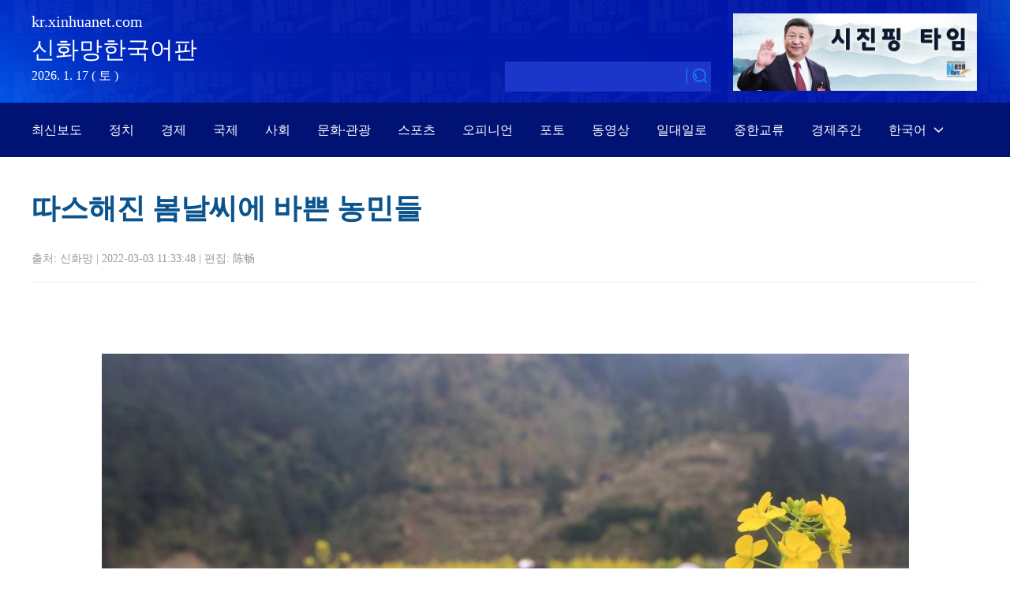

--- FILE ---
content_type: text/html; charset=utf-8
request_url: http://kr.news.cn/2022-03/03/c_1310495950_4.htm
body_size: 4275
content:
<!DOCTYPE html>
<html>
<head>
<meta http-equiv="Content-Type" content="text/html; charset=utf-8" /><meta name="publishid" content="1310495950.11.3.1"/><meta name="source" content="原创"/><meta property="og:type" content="article" /><meta property="article:publish_time" content="2022-03-03T11:33:48+08:00" /><meta property="article:author" content="朴锦花" /><meta property="article:published_first" content="新华网,http://kr.news.cn/2022-03/03/c_1310495950.htm" /><meta name="pageid" content="11267.11144.0.0.1177341.0.0.0.0.0.115703.1310495950"/>
<meta content="width=device-width, initial-scale=1.0, minimum-scale=1.0, maximum-scale=1.0,user-scalable=no" name="viewport" id="viewport" media="screen and (min-width:0px) and (max-width: 767px)" />
<meta name="apple-mobile-web-app-capable" content="yes" />
<meta name="apple-mobile-web-app-status-bar-style" content="black" />
<meta content="telephone=no" name="format-detection" />
<script src="http://www.news.cn/global/js/pageCore.js"></script>
<title>
따스해진 봄날씨에 바쁜 농민들
</title>
<meta name="keywords" content="
<meta name="description" content="따스해진 봄날씨에 바쁜 농민들

<meta name="source" content="" />
<meta name="robots" content="index,follow" />
<meta name="googlebot" content="index, archive, follow" />
<meta name="section" content="Russian" />
<meta name="subsection" content="" />
<link href="http://kr.xinhuanet.com/xl1/css/style.css" rel="stylesheet" type="text/css" />
<link href="http://www.xinhuanet.com/static/2015/css/common_new_v1.css" rel="stylesheet" type="text/css" />
<link rel="stylesheet" type="text/css" href="http://kr.xinhuanet.com/xl1/css/mobile.css" media="screen and (min-width:0px) and (max-width: 767px)" />
<link rel="stylesheet" href="http://kr.xinhuanet.com/xl20210323/css/xl_pic.css" />
<script src="http://lib.xinhuanet.com/jquery/jquery.min.js"></script>
<script type="text/javascript" src="http://www.newsres.cn/french/wrong20170426/js/juwrong.js"></script>
<!--2021微信分享代码-->
<script src="http://res.wx.qq.com/open/js/jweixin-1.6.0.js"></script>
<script src="http://lib.xinhuanet.com/common/share.js"></script>
<script>
$(function(){
	var wxfxPic = 'http://lib.xinhuanet.com/common/sharelogo.jpg';
	var detaiWxPic = $("#wxsharepic").attr("src");
	var wxsharetitle = $.trim($("#wxsharetitle").html());
	if(detaiWxPic){
		var curPageSrc = window.location.href;
		curPageSrc = curPageSrc.substring(0,curPageSrc.lastIndexOf('/')+1);
		wxfxPic = curPageSrc + detaiWxPic;
	}		
	wxConfig({
		title: wxsharetitle,
		desc: '',
		link: window.location.href,
		imgUrl: wxfxPic 
	});
})
</script>
<!--2021微信分享代码-->
</head>
<body>
<div id="mobileHeader" class="domMobile">
<a href="http://www.xinhuanet.com/" class="logo"></a>
<a href="http://kr.xinhuanet.com/m/index.htm" class="home">新華網韓國語</a>
<span class="arrow"></span>
<span class="right"><i></i></span>
<div class="mobileNavList clearfix">
<div class="nav_mobile">
<ul class="clearfix">
<li>
<a href="http://kr.xinhuanet.com/m/index.htm" title="">홈페이지</a>
</li>
<li>
<a href="http://kr.xinhuanet.com/m/gd.htm" title="">최신뉴스</a>
</li>
<li>
<a href="http://kr.xinhuanet.com/m/zz.htm" title="">정치</a>
</li>
<li>
<a href="http://kr.xinhuanet.com/m/jj.htm" title="">경제</a>
</li>
<li>
<a href="http://kr.xinhuanet.com/m/sh.htm" title="">사회</a>
</li>
<li>
<a href="http://kr.xinhuanet.com/m/tp.htm" title="">포토</a>
</li>
<li>
<a href="http://kr.xinhuanet.com/m/zhjl.htm" title="">중한교류</a>
</li>
<li>
<a href="http://kr.xinhuanet.com/m/sp.htm" title="">핫 TV</a>
</li>
<li>
<a href="http://kr.xinhuanet.com/m/wh.htm" title="">문화</a>
</li>
<li>
<a href="http://kr.xinhuanet.com/m/wt.htm" title="">연예</a>
</li>
<li>
<a href="http://kr.xinhuanet.com/m/gg.htm" title="">관광</a>
</li>
<li>
<a href="http://kr.xinhuanet.com/m/pl.htm" title="">오피니언</a>
</li>
<li>
<a href="http://kr.xinhuanet.com/m/zhsy.htm" title="">생생 중국어</a>
</li>
</ul>
</div>
</div>
</div>
<div class="domPC">
<div class="xsj">
<a href="http://kr.xinhuanet.com/specials/xistime/index.htm" target="_blank"><img src="http://kr.news.cn/titlepic/1126013666_1590028098929_title1n.jpg" border="0" alt="시진핑 타이임" /></a>
</div>
<!-- banner -->
<div class="banner">
<div class="krpd">
<h2>kr.xinhuanet.com</h2>
<h3>신화망한국어판</h3>
<div class="time">
<script type="text/javascript" src="http://kr.xinhuanet.com/index/newpage/js/date.js"></script>
</div>
</div>
<div class="krlogo">
<div class="search">
<div id="f2">
<div id="search" align="center">
<input type="hidden" name="id" value="kr" />
<input type="hidden" name="t" value="1" />
<input type="hidden" name="t1" value="0" />
<input type="hidden" name="ss" value="" />
<input type="hidden" name="ct" value="" />
<table width="196" border="0" cellspacing="0" cellpadding="0">
<tr>
<td class="sreach_v1"><input name="n1" type="text" class="username" id="inputwd" size="20" /></td>
<td class="sreach_v2"><input type="image" src="http://spanish.xinhuanet.com/images/20201221/srearch.png" /></td>
</tr>
</table>
</div>
</div>
</div>
</div>
</div>
<!-- END -->
<!-- 导航 -->
<div class="nav_box">
<ul class="nav_list">
<li>
<a href="http://kr.xinhuanet.com/gd.htm" target="_blank"> 최신보도 </a>
</li>
<li>
<a href="http://kr.xinhuanet.com/politics/index.htm" target="_blank"> 정치 </a>
</li>
<li>
<a href="http://kr.xinhuanet.com/economic/index.htm" target="_blank"> 경제 </a>
</li>
<li>
<a href="http://kr.xinhuanet.com/world/index.htm" target="_blank"> 국제 </a>
</li>
<li>
<a href="http://kr.xinhuanet.com/society/index.htm" target="_blank"> 사회 </a>
</li>
<li>
<a href="http://kr.xinhuanet.com/culture/index.htm" target="_blank"> 문화·관광 </a>
</li>
<li>
<a href="http://kr.xinhuanet.com/photos/culture_sports.htm" target="_blank"> 스포츠 </a>
</li>
<li>
<a href="http://kr.xinhuanet.com/opion/index.htm" target="_blank"> 오피니언 </a>
</li>
<li>
<a href="http://kr.xinhuanet.com/photos/index.htm" target="_blank"> 포토 </a>
</li>
<li>
<a href="http://kr.xinhuanet.com/video/video.htm" target="_blank"> 동영상 </a>
</li>
<li>
<a href="http://kr.xinhuanet.com/specials/silkroad/index.htm" target="_blank"> 일대일로 </a>
</li>
<li>
<a href="http://kr.xinhuanet.com/communication/index.htm" target="_blank"> 중한교류 </a>
</li>
<li>
<a href="http://kr.xinhuanet.com/special/economic_review/index.htm" target="_blank"> 경제주간 </a>
</li>
<li class="language-more">
한국어 
<script src="http://german.xinhuanet.com/index/newpage/js/languages.js"></script>
</li>
</ul>
</div>
</div>
<div class="zhengwen">
<div class="tupian">
<div class="tupian_biaoti">
<h1>
따스해진 봄날씨에 바쁜 농민들
</h1>
</div>
<div class="tupian_dayin">
<div class="tupian_dayin_right">
<p>
출처: 
신화망 
| 
2022-03-03 11:33:48 
| 편집: 
<span> 陈畅</span>
</p>
</div>
<div class="clear"></div>
</div>
<div class="tupian_tushuo">
<span id="content" class="hei14">
<p> </p>
<p></p>
<p align="center"><a href="c_1310495950_5.htm"><img id="{2EAA7FA2-63A5-4697-A6EA-0E856606A09A}" border="0" align="center" src="1310495950_16462766442081n.jpg" /></a></p>
<p>따스해진 날씨에 농사철을 맞아 각지의 농민들이 봄갈이 작업에 나섰다. 밭 사이사이로 농민들이 분주한 모습이 엿보인다. [촬영/신화사 기자 양원수(楊文舒)]</p>
</span>
<div width="100%">
<p>
<center>
<div id="div_page_roll1" style="display:none">&nbsp;&nbsp; <a href="http://kr.news.cn/2022-03/03/c_1310495950_3.htm"><img width="34" height="21" border="0" src="http://www.xinhuanet.com/photo/static/articlel.gif" align="center" class="abc" /></a> <a href="http://kr.news.cn/2022-03/03/c_1310495950.htm" class="page-Article">1</a> <a href="http://kr.news.cn/2022-03/03/c_1310495950_2.htm" class="page-Article">2</a> <a href="http://kr.news.cn/2022-03/03/c_1310495950_3.htm" class="page-Article">3</a> <span class="page-Article">4</span> <a href="http://kr.news.cn/2022-03/03/c_1310495950_5.htm" class="page-Article">5</a> <a href="http://kr.news.cn/2022-03/03/c_1310495950_6.htm" class="page-Article">6</a> <a href="http://kr.news.cn/2022-03/03/c_1310495950_7.htm" class="page-Article">7</a> <a href="http://kr.news.cn/2022-03/03/c_1310495950_5.htm"><img width="34" height="21" align="center" border="0" src="http://www.xinhuanet.com/photo/static/articler.gif" class="abc" /></a>&nbsp;&nbsp;</div>
<div id="div_currpage">&nbsp;&nbsp; <a href="http://kr.news.cn/2022-03/03/c_1310495950_3.htm"><img width="34" height="21" border="0" src="http://www.xinhuanet.com/photo/static/articlel.gif" align="center" class="abc" /></a> <a href="http://kr.news.cn/2022-03/03/c_1310495950.htm" class="page-Article">1</a> <a href="http://kr.news.cn/2022-03/03/c_1310495950_2.htm" class="page-Article">2</a> <a href="http://kr.news.cn/2022-03/03/c_1310495950_3.htm" class="page-Article">3</a> <span class="page-Article">4</span> <a href="http://kr.news.cn/2022-03/03/c_1310495950_5.htm" class="page-Article">5</a> <a href="http://kr.news.cn/2022-03/03/c_1310495950_6.htm" class="page-Article">6</a> <a href="http://kr.news.cn/2022-03/03/c_1310495950_7.htm" class="page-Article">7</a> <a href="http://kr.news.cn/2022-03/03/c_1310495950_5.htm"><img width="34" height="21" align="center" border="0" src="http://www.xinhuanet.com/photo/static/articler.gif" class="abc" /></a>&nbsp;&nbsp;</div>
</center>
</p>
</div>
<script language="javascript">function turnpage(page){  document.all("div_currpage").innerHTML = document.all("div_page_roll"+page).innerHTML;}</script>
</div>
<div class="jiuwrong domPC">
<div class="jc-img"><img src="http://www.newsimg.cn/kr20170427/img/jc-logo.png" width="116" height="25" /></div>
<div class="jwron-text">
<div class="jc-close"><img src="http://www.newsimg.cn/french/wrong20170426/img/jc-close.png" width="10" height="10" /></div>
<div class="jc-txt">
<p>기사 오류를 발견시 하기 연락처로 의견을 보내주시면 감사하겠습니다.</p>
<p>전화：0086-10-8805-0795</p>
<p>이메일：
<a href="mailto:xinhuakorea@126.com">xinhuakorea@126.com</a>
</p>
</div>
</div>
</div>
<div class="clear"></div>
</div>
</div>
<div class="zhngwen2">
<div class="zhngwen3_kuai1">
<a href="http://kr.xinhuanet.com/photos/index.htm" target="_blank">
<div class="zhngwen3_kuai1_lanbiao">
</div>
</a>
<div class="zhngwen3_kuai1_tu">
<div class="zhngwen3_kuai1_tu1">
<a href="http://kr.news.cn/2022-03/04/c_1310498090.htm" target="_blank"><img src="../../titlepic/1310498090_1646359255512_title1n.jpg" width="153" height="101" border="0" alt="中 신장(新疆), 감세&middot;비용절감 15개 정책 내놓아" /></a>
<p><a href="http://kr.news.cn/2022-03/04/c_1310498090.htm" target="_blank">中 신장(新疆), 감세·비용절감 15개 정책 내놓아</a></p>
</div>
<div class="zhngwen3_kuai1_tu1">
<a href="http://kr.news.cn/2022-03/04/c_1310496681.htm" target="_blank"><img src="../../titlepic/1310496678_1646288895863_title1n.jpg" width="153" height="101" border="0" alt="철새들의&nbsp;군무" /></a>
<p><a href="http://kr.news.cn/2022-03/04/c_1310496681.htm" target="_blank">철새들의 군무</a></p>
</div>
<div class="zhngwen3_kuai1_tu1">
<a href="http://kr.news.cn/2022-03/04/c_1310496674.htm" target="_blank"><img src="../../titlepic/1310496664_1646288474980_title1n.jpg" width="153" height="101" border="0" alt="중앙의&nbsp;홍콩&nbsp;방역물자&nbsp;지원&nbsp;화물열차&nbsp;개통&nbsp;" /></a>
<p><a href="http://kr.news.cn/2022-03/04/c_1310496674.htm" target="_blank">중앙의 홍콩 방역물자 지원 화물열차 개통 </a></p>
</div>
<div class="zhngwen3_kuai1_tu1">
<a href="http://kr.news.cn/2022-03/04/c_1310496659.htm" target="_blank"><img src="../../titlepic/1310496656_1646288209889_title1n.jpg" width="153" height="101" border="0" alt="봄&nbsp;농사&nbsp;준비로&nbsp;분주한&nbsp;들녘" /></a>
<p><a href="http://kr.news.cn/2022-03/04/c_1310496659.htm" target="_blank">봄 농사 준비로 분주한 들녘</a></p>
</div>
<div class="zhngwen3_kuai1_tu1">
<a href="http://kr.news.cn/2022-03/03/c_1310496907.htm" target="_blank"><img src="../../titlepic/1310496907_1646298511877_title1n.jpg" width="153" height="101" border="0" alt="中, 유엔 러 규탄 결의안 기권표...제재보다 대화&middot;협상 더 중요해" /></a>
<p><a href="http://kr.news.cn/2022-03/03/c_1310496907.htm" target="_blank">中, 유엔 러 규탄 결의안 기권표...제재보다 대화·협상 더 중요해</a></p>
</div>
<div class="zhngwen3_kuai1_tu1">
<a href="http://kr.news.cn/2022-03/03/c_1310495950.htm" target="_blank"><img src="../../titlepic/1310495945_1646263179213_title1n.jpg" width="153" height="101" border="0" alt="따스해진 봄날씨에 바쁜 농민들" /></a>
<p><a href="http://kr.news.cn/2022-03/03/c_1310495950.htm" target="_blank">따스해진 봄날씨에 바쁜 농민들</a></p>
</div>
<div class="zhngwen3_kuai1_tu1">
<a href="http://kr.news.cn/2022-03/03/c_1310496155.htm" target="_blank"><img src="../../titlepic/1310496155_1646267474351_title1n.jpg" width="153" height="101" border="0" alt="친환경 초대형 원유운반선 '위안루이양'호 中 다롄서 인도" /></a>
<p><a href="http://kr.news.cn/2022-03/03/c_1310496155.htm" target="_blank">친환경 초대형 원유운반선 '위안루이양'호 中 다롄서 인도</a></p>
</div>
<div class="zhngwen3_kuai1_tu1">
<a href="http://kr.news.cn/2022-03/03/c_1310496154.htm" target="_blank"><img src="../../titlepic/1310496154_1646267463630_title1n.jpg" width="153" height="101" border="0" alt="中 기업, '2022 MWC'에서 어떤 테크 제품 선보였을까?" /></a>
<p><a href="http://kr.news.cn/2022-03/03/c_1310496154.htm" target="_blank">中 기업, '2022 MWC'에서 어떤 테크 제품 선보였을까?</a></p>
</div>
<div class="zhngwen3_kuai1_tu1">
<a href="http://kr.news.cn/2022-03/03/c_1310496152.htm" target="_blank"><img src="../../titlepic/1310496152_1646267450453_title1n.jpg" width="153" height="101" border="0" alt="담요에서 시작된 상하이-미국 경제 교류 지난해 95조원 규모로" /></a>
<p><a href="http://kr.news.cn/2022-03/03/c_1310496152.htm" target="_blank">담요에서 시작된 상하이-미국 경제 교류 지난해 95조원 규모로</a></p>
</div>
<div class="zhngwen3_kuai1_tu1">
<a href="http://kr.news.cn/2022-03/03/c_1310495325.htm" target="_blank"><img src="../../titlepic/1310495325_1646267701122_title1n.png" width="153" height="101" border="0" alt="베이징 동계패럴림픽 성화 채화식" /></a>
<p><a href="http://kr.news.cn/2022-03/03/c_1310495325.htm" target="_blank">베이징 동계패럴림픽 성화 채화식</a></p>
</div>
</div>
<div class="gengduo"></div>
<div class="clear"></div>
</div>
<div class="gengduo"></div>
<div class="clear"></div>
</div>
</div>
</div>
<div class="clearfix"></div>
<script src="http://kr.xinhuanet.com/ej20210323/js/footer.js"></script>
<script>
//菜单
$("#mobileHeader .right").click(function(){
		var $_this = $(this),
			$_mobileNavList = $("#mobileHeader .mobileNavList");
		if(!$_this.hasClass("open")){
			$_this.addClass("open");
			$_mobileNavList.animate({height:520}, 200);
		}else{
			$_this.removeClass("open");
			$_mobileNavList.animate({height:0}, 200);
		}
	});
</script>
<script src="http://kr.xinhuanet.com/main/js/kr-footer.js"></script>
<div style="display:none" id="wxpic">

</div>
<div style="display:none" id="wxsharetitle">
따스해진 봄날씨에 바쁜 농민들
</div>
<div style="display:none"><div id="fwl">010020071350000000000000011100001310495950</div><script type="text/javascript" src="//webd.home.news.cn/webdig.js?z=1"></script><script type="text/javascript">wd_paramtracker("_wdxid=010020071350000000000000011100001310495950")</script><noscript><img src="//webd.home.news.cn/1.gif?z=1&_wdxid=010020071350000000000000011100001310495950" border="0" /></noscript></div>   </body>
</html>

--- FILE ---
content_type: text/css
request_url: http://kr.xinhuanet.com/xl20210323/css/xl_pic.css
body_size: 2015
content:
@charset "utf-8";
 body { font-family: gulim !important; position: relative; background:#fff; }
.content { width: 1200px; height: auto; margin: 0 auto; }
.tupian_dayin_right { float: left; }
.banner { width: 100%; height: 130px; background: url(http://kr.xinhuanet.com/index/newpage/images/bg.jpg) 50% 0 no-repeat; margin: 0 auto; overflow: hidden; }
.nav_box { width: 100%; height: 69px; background: #001375; }
.nav_list { width: 1200px; height: 69px; margin: 0 auto; list-style: none; }
.nav_list li { float: left; font-size: 16px; font-weight: normal; color: #fff; line-height: 69px; text-align: center; cursor: pointer; position: relative; }
.nav_list li a { color: #fff; }
.nav_list li+li { margin-left: 34px; }
.language-more { background: url(http://kr.xinhuanet.com/index/newpage/images/nav.png) no-repeat 58px 31px; padding-right: 50px; }
.language-more:hover .sub { height: 289px; padding: 15px 0; opacity: 0.9; filter: alpha(opacity=90); }
.sub { position: absolute; left: -30px; width: 120px; transition: all 0.5s; overflow: hidden; height: 0px; background: #0924af; z-index: 50; }
.sub a { display: block; text-align: center; font-weight: normal; }
.sub a:hover { background-color: rgba(255, 255, 255, 0.5); }
.lh-xl { line-height: 2; }
.fs-sm { font-size: 14px; }
.footer { padding: 25px 0 25px 0; background: #174a91; text-align: center; margin-top: 40px; }
.footer p { line-height: 30px; font-size: 16px; color: #fff; }
.kj { margin-left: 17px; }
.krpd { width: 1200px; margin: auto; }
.krpd h2 { font-size: 20px; color: #FFF; margin-top: 16px; font-family: gulim !important; }
.krpd h3 { font-size: 30px; color: #FFF; margin-top: 4px; font-family: gulim !important; }
.krlogo { }
.xsj { width: 309px; height: 98px; position: absolute; left: 50%; margin-left: 289px; top: 17px; }
.xsj img { width: 309px; height: 98px; }
.krlogo { position: absolute; left: 50%; margin-left: 0px; top: 78px; }
.time { font-size: 16px; font-family: gulim; color: #FFF; margin-top: 2px; }
.contentr { width: 360px; float: right; margin-top: 20px; }
.sreach_v1 { width: 220px; height: 32px; border-right: none; }
.username { width: 220px; height: 38px; border: none; outline: none; font-size: 13px; padding-left: 10px; background: #1d36ca; color: #0090ff; }
.sreach_v2 { width: 30px; height: 32px; background: #1d36ca; border-left: none; padding: 5px 5px 0px 0px; }
.play { position: absolute; left: 19px; top: 137px; width: 46px !important; height: 46px !important; z-index: 100; background: url(http://www.newsimg.cn/politics/2018lh/multimedia/mel_play.png) 0 0 no-repeat; background-size: 100% 100%; }
.code-box { margin-bottom: 24px; width: 210px; height: 250px; background-color: #fff; color: #808080; border-radius: 4px; overflow: hidden; text-align: center; position: fixed; z-index: 25; right: 40px; bottom: 10px; }
.zhengwen { width: 1200px; height: auto; margin: 0 auto; margin-top: 40px; background: #fff; }
.tupian_dayin { width: 1200px; height: auto; overflow: hidden; border-bottom: 1px solid #e8eefc; padding-bottom: 20px; }
.fenxiang { float: left; }
.tupian_biaoti h1 { font-size: 36px; text-align: left; font-family: Gulim; color: #0a538d; font-weight: bold; line-height: 50px; }
.tupian_dayin_right p { color: #999999; font-size: 14px; font-family: Dotum; margin-top: 5px; }
.tupian_dayin_right p span{font-family: "宋体";}
.tupian_tushuo { width: 1100px; margin-top: 40px; }
.tupian_tushuo p { width: 1100px; margin: 0 auto; line-height: 30px; padding-bottom:10px; }
.tupian { width: 1200px; margin: 0 auto; background: #fff; }
.footer { width: 100%; height: auto !important; padding: 25px 0 25px 0; background: #174a91; text-align: center; margin-top: 40px; }
.footer p { width: 100%; margin-left: inherit; line-height: 30px; font-size: 16px; color: #fff; }
#mobileHeader .mobileNavList { background: #ededed; }
#mobileHeader .nav_mobile a { float: none; width: 100%; padding: 0; }
#mobileHeader .nav_mobile ul { margin-top: 10px; }
#mobileHeader .nav_mobile li { float: left; width: 33%; height: 36px; padding: 0 10px; margin-bottom: 15px; overflow: hidden; background: rgba(237,237,237,1); box-sizing: border-box; -moz-box-sizing: border-box; -webkit-box-sizing: border-box; }
#mobileHeader .nav_mobile li a { display: block; line-height: 34px; text-align: center; color: #555; font-size: 16px; background: #fff; border: 1px solid #d8d8d8; -moz-border-radius: 5px; -webkit-border-radius: 5px; border-radius: 5px; }
.jiuwrong { margin: 10px 15px 0 0; }
/*绾犻敊*/
.left-s { float: left; }
.small_area2 { overflow: inherit; }
.jiuwrong { float: right; width: 116px; height: 25px; position: relative; margin-right:55px; }
.jwron-text { width: 380px; height: 101px; position: absolute; top: 27px; left: 0; display: none; background: url(http://www.newsimg.cn/french/wrong20170426/img/fc-text.png) no-repeat; }
.jc-img { cursor: pointer; }
.jc-close { float: right; width: 10px; height: 10px; cursor: pointer; margin: 10px; }
.jc-txt { margin-top: 10px; }
.jc-txt p { text-align: left; font-size: 16px; color: #333; padding: 0 10px 0 16px; line-height: 22px; font-family: Dotum; }
.jc-txt p a { color: #cc0000; font-family: Dotum; }
/*END*/
.zhngwen2 { width: 1100px; padding-top: 30px; margin: 0 auto; padding-bottom: 10px; background: #fff; }
.zhngwen2_kuai1 { width: 1100px; margin: 0 auto; }
.zhngwen2_kuai1_left { width: 376px; margin-left: 50px; margin-top: 20px; margin-bottom: 20px; margin-right: 20px; float: left }
.zhngwen2_kuai1_left ul { }
.zhngwen2_kuai1_left li a { font-family: Dotum; font-size: 14px; font-weight: bold; color: #ffffff; line-height: 22px; margin-top: 1px; }
.zhngwen2_kuai1_left li { font-family: Dotum; font-size: 14px; font-weight: bold; color: #FF9933; line-height: 22px; margin-top: 10px; margin-bottom: 10px; list-style-type: disc; }
.zhngwen3 { width: 980px; height: 675px; padding-top: 30px; margin: 0 auto; }
.zhngwen3_kuai1 { width: 1100px; margin: 0 auto; background-color: #fff; margin-bottom: 30px; padding-bottom: 20px; }
.zhngwen3_kuai1_lanbiao { width: 100%; height: 27px; background: url(http://kr.xinhuanet.com/xl20210323/images/dh_tptj.png) no-repeat; }
.zhngwen3_kuai1_lanbiao p { font-size: 22px; color: #333; font-weight: bold; font-family: Dotum; margin-top: 3px; margin-left: 50px; }
.zhngwen3_kuai1_lanbiao p a { font-size: 22px; color: #333; font-weight: bold; font-family: Dotum; margin-top: 3px; }
.zhngwen2_kuai1_lanbiao { width: 257px; height: 27px; }
.zhngwen2_kuai1_lanbiao p { font-size: 22px; color: #333; font-weight: bold; font-family: Dotum; margin-top: 3px; margin-left: 50px; }
.zhngwen2_kuai1_lanbiao p a { font-size: 22px; color: #333; font-weight: bold; font-family: Dotum; margin-top: 3px; }
.zhngwen3_kuai1_tu { width: 1100px; margin-top: 10px; }
.zhngwen3_kuai1_tu1 { width: 210px; height: 160px; float: left; margin: 10px 5px 0 5px; }
.zhngwen3_kuai1_tu1 img { width: 210px; height: 111px; }
.zhngwen3_kuai1_tu1 p { font-family: Dotum; font-size: 12px; color: #333; line-height: 20px; margin-top: 2px; height: 40px; overflow: hidden; }
.zhngwen3_kuai1_tu1 p a { font-family: Dotum; font-size: 12px; color: #333; line-height: 20px; }
.tupian_tushuo p { color:#333; }

@media screen and (min-width:0px) and (max-width: 767px) {
.zhengwen { width: 96%; height: auto; margin: 0 auto; margin-top: 20px; }
.tupian {  width: 100%; height: auto; padding-top:0; }
.tupian_dayin { width: 100%; height: auto; overflow: hidden; border-bottom: 1px solid #e8eefc; padding-bottom: 20px; }
.tupian_biaoti h1 { font-size: 28px; text-align: left; }
.tupian_dayin { margin: 0; margin-bottom: 20px; }
.zhngwen3_kuai1 {  width: 100%; height: auto; }
.tupian_tushuo {  width: 100%; height: auto; }
.tupian_tushuo p { width: 100%; height: auto; }
#content p { color:#333; }
.footer p { font-size: 14px; }
}

--- FILE ---
content_type: text/plain;charset=UTF-8
request_url: http://api.home.news.cn/wx/jsapi.do?callback=jQuery1124025026115885696276_1768683802264&mpId=390&url=http%3A%2F%2Fkr.news.cn%2F2022-03%2F03%2Fc_1310495950_4.htm&_=1768683802265
body_size: 304
content:
jQuery1124025026115885696276_1768683802264({"code":200,"description":"操作成功","content":{"signature":"184551eec734d6e803b238a06e622c38d2b6d966","appId":"wxbb5196cf19a1a1af","nonceStr":"fcd0e7f19e5143b1a3820e010e6388ea","url":"http://krnewscn/2022-03/03/c_1310495950_4htm","timestamp":1768683805}});

--- FILE ---
content_type: application/javascript; charset=utf-8
request_url: http://kr.xinhuanet.com/ej20210323/js/footer.js
body_size: 218
content:
document.writeln("<div class=\'footer\'>");
document.writeln("  <p>Sponsored by Xinhua News Agency. Copyright © 2000-<script>document.writeln((new Date).getFullYear())</script> XINHUANET.com All rights reserved.</p>");
document.writeln("</div>");